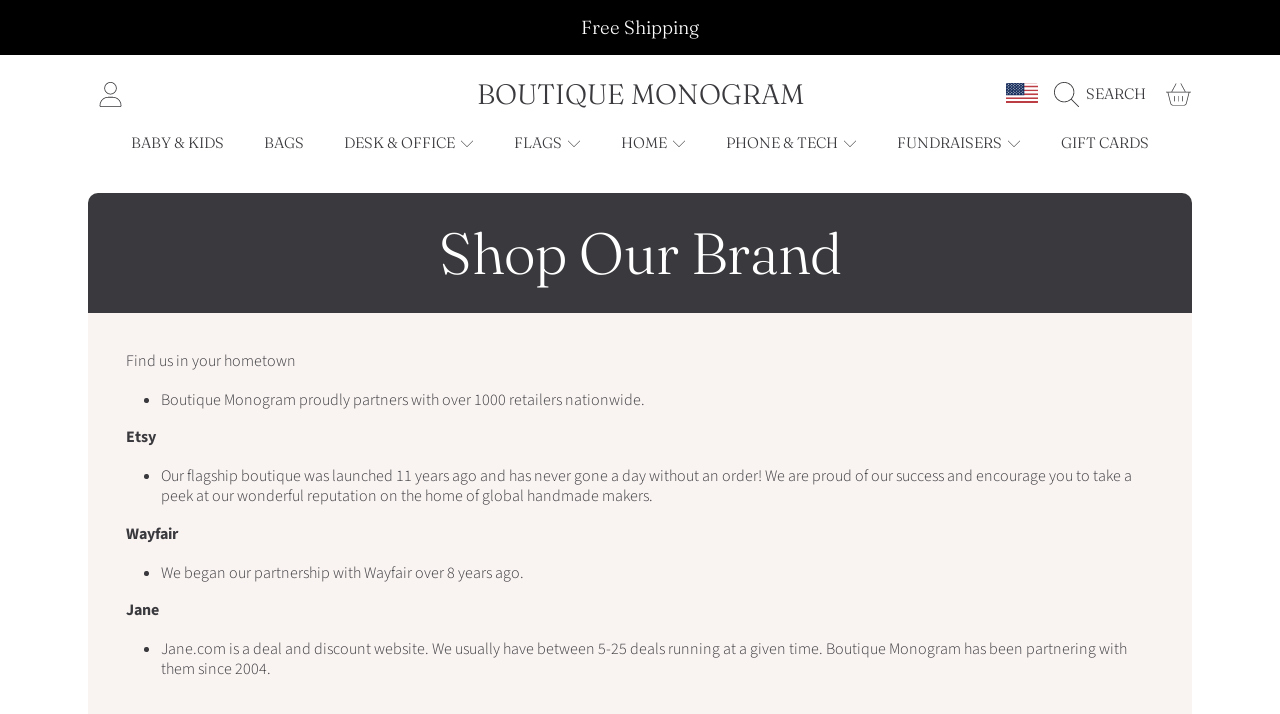

--- FILE ---
content_type: text/css
request_url: https://www.boutiquemonogram.com/cdn/shop/t/45/assets/component-cart.css?v=178288030732459530681744143188
body_size: 3262
content:
.header__icons-wrapper--cart{min-width:47px}.cart-page-section{position:relative;margin-top:2.625rem;margin-bottom:70px;max-width:940px;padding:0}.cart-page-section__box{background:rgb(var(--color-background));border-radius:var(--border-radius-container);overflow:hidden;position:relative;z-index:1}.cart-header{background:rgb(var(--color-background));border-radius:var(--border-radius-container) var(--border-radius-container) 0 0;padding:2.1875rem 1.75rem;text-align:center}.cart__heading{text-align:center;color:rgb(var(--color-foreground-5))}.cart__heading h2{color:rgb(var(--color-foreground));margin-bottom:0}.cart__heading span{color:rgb(var(--color-foreground-2));text-transform:uppercase;font-family:var(--font-subheading-family);font-style:var(--font-subheading-style);font-size:calc(var(--font-subheading-scale) * 1.125rem);font-weight:300}.cart-header .cart__free-shipping{max-width:380px;margin:auto;margin-top:.625rem}.cart__free-shipping{display:block;text-align:center}.cart__free-shipping p{font-size:.8125rem;margin-bottom:.5rem}.cart__free-shipping p span{font-family:var(--font-price-family);font-style:var(--font-price-style);font-weight:900;line-height:1.2}.main-cart-content{display:flex}.main-cart-content cart-items{border-right:solid 2px rgb(var(--color-secondary-background))}#main-cart-footer{position:relative;overflow:hidden}#main-cart.is-empty .main-cart-wrapper,cart-items.is-empty+#main-cart-footer,#main-cart.is-empty .cart__free-shipping{display:none}.main-cart-content cart-items{display:block}.main-cart-content cart-items,.main-cart-content #main-cart-footer{flex:1;padding:2rem}.cart__contents th,.cart__contents td{border:0}.cart__contents td{padding-top:0;padding-bottom:20px}.cart__contents th{font-family:var(--font-body-family);font-weight:100;font-size:.875rem;text-transform:uppercase;padding:44px 20px}.cart__contents td:first-child,.cart__contents th:first-child{padding-left:0;vertical-align:top}.cart__contents td:first-child.cart__removed-product,.cart__contents th:first-child.cart__removed-product{padding:1rem 0 1.2rem .5rem}.cart__contents td:last-child,.cart__contents th:last-child{padding-right:0}.cart__contents dd{margin-left:0}.cart-content-items{min-height:286px}.cart-page-section table{margin-bottom:0}.cart__items--disabled{pointer-events:none}.cart__row{opacity:1}.cart__row-wrapper{display:flex;gap:10px;padding-bottom:1.5rem}.cart__row--gift{max-height:var(--max-height, none);opacity:1;transition:max-height .4s cubic-bezier(.33,-.23,.66,1.04),opacity .3s ease-in-out .3s}.cart__row.cart__row--hide{max-height:0;opacity:0;overflow:hidden;transition:opacity .3s ease-in-out,max-height .4s cubic-bezier(.33,-.23,.66,1.04) .2s}.cart__meta{flex:1;width:auto}.cart__image-wrapper{width:90px;overflow:hidden;border-radius:var(--border-radius-thumnails);align-self:flex-start}.cart__image-box{position:relative;width:100%;background-color:rgb(var(--color-foreground),.1)}.cart__image-box .cart__image{position:absolute;left:50%;transform:translate(-50%);width:100%;height:auto;max-width:none}.cart__image-box.media .cart__image{transform:none}.cart__image-box h4{position:absolute;top:50%;left:50%;transform:translate(-50%,-50%);font-size:1rem;text-align:center;color:rgb(var(--color-foreground));line-height:1.1;margin:0}.cart__product-information{display:-webkit-flex;display:-ms-flexbox;display:flex;flex:1;flex-direction:column;height:100%}.cart__product-information .cart__final-price span{display:inline-block;vertical-align:top;line-height:1}.cart__information-td{display:-webkit-flex;display:-ms-flexbox;display:flex;width:100%}.list-view-item__title{margin-right:8px;min-width:6.25rem;font-family:var(--font-price-family);font-style:var(--font-price-style);font-weight:var(--font-price-weight);line-height:1;flex:1}.cart__product-title{border-bottom:none;color:rgb(var(--color-foreground));font-family:var(--font-price-family);font-size:calc(var(--font-price-scale) * 1.125rem)}.product-option{font-family:var(--font-body-family);font-weight:300;color:rgb(var(--color-foreground));font-size:.75rem;margin-top:.25rem}.product-option--plan{text-transform:uppercase;font-size:.6875rem}.product-option--plan .icon{width:.625rem;height:.625rem;margin-right:2px}.cart__final-price{position:relative;width:auto;font-family:var(--font-price-family);font-style:var(--font-price-style);font-size:calc(var(--font-price-scale) * 1.125rem);font-weight:var(--font-price-weight);line-height:calc(1 + .2 / var(--font-price-scale));color:rgb(var(--color-foreground))}.cart__final-price .cart-item__old-price{opacity:.6}.cart__final-price .cart-item__final-price{color:rgb(var(--color-sale))}.cart__final-price .unit-price{font-family:var(--font-subheading-family);font-style:var(--font-subheading-style);font-weight:600;font-size:calc(var(--font-subheading-scale) * .75rem);background-color:rgb(var(--color-foreground-2));color:rgb(var(--color-background));padding:5px;border-radius:calc(3px * var(--border-radius));position:absolute;width:max-content;right:0;bottom:-3px;line-height:1;transform:translateY(100%)}.cart__information--bottom{flex:1;align-items:flex-end;justify-content:flex-end}.cart-shipping a{color:rgb(var(--color-link))}.cart__product-details{flex:1;font-size:.6875rem;font-family:var(--font-body-family);font-weight:300;text-transform:uppercase;color:rgb(var(--color-foreground));display:flex;flex-direction:column;align-self:start}.cart__product-details li{margin:.125rem 0 0;line-height:1.25;display:flex;flex-wrap:wrap;align-items:start;gap:6px}.cart__product-details .product-details__item--property{gap:0;align-items:center}.cart__product-details .product-details__item--property span{word-break:break-word;margin-right:3px}.cart-item-property-thumbnail{width:20px;height:20px;background-size:cover}.cart__product-details li span:not(.color-swatch){padding-top:1px}.product-details__item .color-swatch{margin-left:0;min-width:14px}.cart__error-wrapper{margin-top:1rem;display:flex;align-items:center;line-height:1.2;position:absolute;right:0}.no-js .quantity .select-cart-quantity{display:flex;color:rgb(var(--color-label))}.no-js .select-cart-quantity .select__select{min-height:auto;padding:2px 27px 2px 2px;text-align:center;font-size:1rem;color:rgb(var(--color-label))}.no-js .select-cart-quantity .icon-chevron-down{right:5px}@media only screen and (min-width: 768px){.cart__error-wrapper{margin-top:.8rem}}.cart__error-wrapper--general{width:100%;bottom:15px;height:60px;justify-content:center;background:rgb(var(--color-sale));border-radius:0 0 var(--border-radius-container) var(--border-radius-container);transform:translateY(100%);opacity:1;transition:all .2s ease;padding-top:1rem}.cart__error-wrapper--general__text{display:flex;align-items:center;color:rgb(var(--color-foreground))}.cart__error-wrapper--general .cart__error-text{color:rgb(var(--color-foreground))}.cart__error-wrapper--general.hide-general-error{opacity:0;transform:translateY(0)}.cart__error-wrapper--general .icon-error{fill:rgb(var(--color-foreground))}.cart__error-wrapper--item{margin:0;bottom:-.1875rem;transform:translateY(100%)}.cart__error-wrapper--item--hide{opacity:0;visibility:hidden}.cart__error-wrapper .icon-error{margin-right:.25rem;width:.9375rem;height:.9375rem}.cart__error-text{order:1;font-size:.75rem;color:rgb(var(--color-sale));vertical-align:middle;font-weight:200;font-family:var(--font-body-family)}.cart__error-text:empty+svg{display:none}#main-cart-footer{transition:height .4s ease-in-out}.cart__footer-gift{display:block;margin-bottom:.6875rem}.cart__footer-gift input[type=checkbox]+label .input-check-mark{margin-left:0;margin-right:2px}.cart__footer-gift input[type=checkbox]+label{font-size:.8125rem;text-transform:none;margin:0;color:rgb(var(--color-foreground))}.cart__footer-notes{width:100%;display:flex;gap:1px;border-radius:var(--border-radius-form-elements);overflow:hidden;margin-bottom:1.0625rem}.cart__footer-notes button{flex:1;padding:.5rem;background:rgb(var(--color-secondary-background));color:rgb(var(--color-secondary-foreground));font-family:var(--font-subheading-family);font-style:var(--font-subheading-style);font-weight:600;text-transform:uppercase;border:none;font-size:calc(var(--font-subheading-scale) * .625rem);display:flex;align-items:center;justify-content:center;gap:.3125rem;word-break:break-word}.cart__footer-notes .icon{width:auto;height:.75rem}.cart__footer-modal{position:absolute;min-height:101%;z-index:2;left:0;bottom:0;transform:translateY(100%);display:flex;align-items:center;width:100%;padding:1.5625rem;background:rgb(var(--color-background));transition:transform .3s ease-in}.cart__footer-modal.open{transform:translateY(0)}.cart__footer-modal__content{width:100%;height:inherit;display:flex;flex-direction:column}.cart__footer-modal__content h5{margin-bottom:.3125rem}.cart__footer-modal__content .text-area{height:100%;min-height:150px}.cart__note{margin-top:0;margin-bottom:.375rem}.cart__footer-modal__content .requirement-form{font-size:.75rem;margin-bottom:0}.cart__footer-modal__content .input-group__btn{margin-top:13px}.cart__footer-modal .input-group__btn .btn{padding:.6875rem .875rem;font-size:calc(var(--font-button-scale) * 1rem);flex:auto}.cart__footer-modal .input-group__btn .btn:last-child,.modal__shipping-form__calculate-content{flex:1;min-width:64%}.modal__shipping-form__content{flex:1;transition:all .4s ease-in-out}.modal__shipping-form__calculate-content{position:relative}.modal__shipping-form__calculate-content .cart__note__btn{width:100%}.cart__recalculate-btn{position:absolute;top:0;left:0;width:100%;height:100%;opacity:0;visibility:hidden;transition:opacity .4s ease-in,visibility .4s ease-in}.cart__recalculate-btn.active{opacity:1;visibility:visible}.calculate-shipping__message{margin-top:13px}.calculate-shipping__message p{text-align:center;font-size:.8125rem;color:rgb(var(--color-error));margin-bottom:.6875rem}.calculate-shipping__message .icon-error{width:.8125rem;height:.8125rem}.cart-shipping-rates{padding:20px 0;text-align:center}.cart-shipping-rates h3{text-transform:uppercase}.cart-shipping-rates h3 span{display:block;font-size:calc(var(--font-heading-scale) * 1rem);color:rgba(var(--color-foreground-2))}.cart-shipping-rates ul li:last-child h3{margin-bottom:0}.cart-savings{font-family:var(--font-price-family);font-size:calc(var(--font-price-scale) * .875rem);color:rgb(var(--color-sale))}.cart__total-details{color:rgb(var(--color-foreground));font-weight:300}.order-discount-card-wrapper{display:flex;align-items:center}.order-discount-card-wrapper .order-discount{display:inline-block;width:20%}.order-discount-card-wrapper .icon-saletag{height:.9em}.order-discount-card-wrapper .order-discount:first-child{width:80%;text-align:left;display:flex;line-height:1.25;align-items:center}.cart__totals{display:flex;justify-content:space-between;align-items:end;margin-bottom:2px}.cart__totals__subtotal{margin:0;text-transform:uppercase;font-family:var(--font-price-family);font-style:var(--font-price-style);font-weight:var(--font-price-weight);font-size:calc(var(--font-price-scale) * 1.375rem)}.cart__totals__subtotal-value{font-family:var(--font-price-family);font-style:var(--font-price-style);font-weight:var(--font-price-weight);font-size:calc(var(--font-price-scale) * 1.375rem);text-align:right}.cart__taxes{text-align:left;font-size:.8125rem}.cart__buttons-container{display:block;margin-top:30px}.cart__buttons-container .btn,.cart__buttons-container .shopify-payment-button__button--unbranded{width:16.875rem;margin:auto}.cart-page-section .cart__dismiss{display:block;text-align:center;margin:0 0 .75rem}.cart__dismiss .btn{padding:.875rem 2.3rem}.cart-page-section .cart__submit-controls{display:block;text-align:center;width:auto}.cart__submit{position:relative}.cart__submit .product-form-loader{width:102px;position:absolute;left:50%;top:50%;transform:translate(-50%,-50%);opacity:0;visibility:hidden;transition-property:opacity,visibility;transition-duration:.1s;transition-timing-function:ease-in-out}.cart__submit .product-form-loader .loader-bounce>div{background:rgb(var(--color-background))}.cart__submit.cart__submit--loading .product-form-loader{opacity:1;visibility:visible}.cart__submit.cart__submit--loading .cart__submit__text{opacity:0}.cart__note__btn:after{transition:transform .3s,background-color .4s ease-in}.cart__note__btn.cart__note__btn--saved{color:rgb(var(--color-button-text-alt))}.cart__note__btn.cart__note__btn--saved:after{background-color:rgb(var(--color-button-alt))}.cart__note__btn-text{opacity:1;transition:opacity .4s ease-in}.cart__note__btn.cart__note__btn--saved .cart__note__btn-text{opacity:0}.cart__note__btn-succes-message{position:absolute;left:50%;top:50%;transform:translate(-50%,-50%);opacity:0;display:flex;align-items:center;transition:opacity .4s ease-in}.cart__note__btn.cart__note__btn--saved .cart__note__btn-succes-message{opacity:1}.cart__note__btn-succes-message .icon-check{margin-right:4px;height:1.3em}.cart__note__btn.cart__note__btn--saved .icon-check #icon_check{stroke-dasharray:80;stroke-dashoffset:80;animation:strokeCircle 1.3s linear;animation-fill-mode:forwards}.free-shipping-scale{position:relative;width:100%;height:13px;background:rgb(var(--color-background));border-radius:7px;overflow:hidden}.free-shipping-scale__fill{position:absolute;left:0;top:0;background:rgb(var(--color-foreground-2));height:100%;border-radius:7px;transition:width .2s ease-in}.cart-header .free-shipping-scale{background:rgb(var(--color-foreground))}.cart-header .free-shipping-scale__fill{background:rgb(var(--color-background))}.cart-gift-wrapping{display:flex}.cart-gift-wrapping__price{font-family:var(--font-price-family);font-style:var(--font-price-style);font-weight:600;line-height:1.2}.cart-gift-wrapping__help{margin-left:5px;position:relative}.cart-gift-wrapping__help svg{display:block}.cart-gift-wrapping__help-tooltip{position:relative;cursor:pointer;transition:opacity .2s ease-in;color:rgb(var(--color-foreground))}.cart-gift-wrapping__help-tooltip-text{position:absolute;opacity:0;visibility:hidden;font-size:.6875rem;right:-3px;top:50%;transform:translate(100%,-50%);background:rgb(var(--color-background));color:rgb(var(--color-foreground));border-radius:var(--border-radius-form-elements);padding:6px;min-width:116px;transition:opacity .2s ease-in,visibility .2s ease-in}.cart-gift-wrapping__help-tooltip:hover .cart-gift-wrapping__help-tooltip-text{opacity:1;visibility:visible}.cart-gift-wrapping__help-spiner{position:absolute;top:0;left:0;opacity:0;visibility:hidden;transition:opacity .2s ease-in,visibility .2s ease-in}.loading-gift-wrap .cart-gift-wrapping__help-spiner{opacity:1;visibility:visible}.loading-gift-wrap .cart-gift-wrapping__help-tooltip{opacity:0}.modal__shipping-content{opacity:0;transition:opacity .4s ease-in-out}.modal__shipping-content.active{opacity:1}.cart-shipping-rates{transform:translate(-20%);transition:all .2s ease-in-out}.cart-shipping-rates.active{transform:translate(0);transition:all .2s ease-in-out .4s}.cart-page-section__box .empty-page-content{position:relative;min-height:280px}.empty-page-content__wrap{position:absolute;top:50%;transform:translateY(-50%);padding:1.625rem;width:100%}.cart--empty-message{font-family:var(--font-subheading-family);font-style:var(--font-subheading-style);color:rgb(var(--color-foreground));text-transform:uppercase;font-weight:300;font-size:calc(var(--font-subheading-scale) * 1.125rem);margin-bottom:.625rem}.cart--no-cookies .cart--empty-message{display:none}.cookie-message{display:none;padding-bottom:25px}.cart--no-cookies .cookie-message{display:block}.additional-checkout-buttons{max-width:16.875rem;margin:0 auto}shopify-accelerated-checkout,shopify-accelerated-checkout-cart{--shopify-accelerated-checkout-button-block-size: 44px;--shopify-accelerated-checkout-button-border-radius: var(--border-radius-form-elements);--shopify-accelerated-checkout-row-gap: .75rem}.additional-checkout-buttons [data-shopify-buttoncontainer]{display:grid!important;grid-template-columns:repeat(auto-fit,minmax(100px,1fr));grid-gap:12px;margin:.75rem 0 0!important}.additional-checkout-buttons [data-testid=grid-cell]{border-radius:var(--border-radius-form-elements);overflow:visible;margin:0!important}.additional-checkout-buttons [data-testid=grid-cell]:not(:first-child){width:8.125rem}.additional-checkout-buttons.additional-checkout--hide{display:none}.additional-checkout-buttons input[type=image]{padding:0;border:0;background:transparent}.additional-checkout-buttons .dynamic-checkout__content div[role=button]{border-radius:var(--border-radius-form-elements)!important;transform:scale(1);transition:all .3s}.additional-checkout-buttons .dynamic-checkout__content div[role=button]:focus-visible{outline:.2rem solid rgba(var(--color-foreground),.5)!important;box-shadow:0 0 0 2px rgb(var(--color-background)),0 0 0 4px #00f!important}.paypal-button.paypal-button-shape-rect{border-radius:var(--border-radius-form-elements);overflow:hidden}[data-shopify-buttoncontainer]{justify-content:flex-end}.cart-recommendations{margin:1.875rem auto 70px}.cart__product-recommendations-list{display:grid;grid-template-columns:repeat(auto-fit,minmax(156px,1fr));grid-gap:14px;justify-items:center}.cart__product-recommendations-list>li{width:100%;max-width:462px}@media only screen and (min-width: 768px){.cart__contents td{padding-left:20px;padding-right:0}}@media only screen and (max-width: 1024px){.cart-page-section{max-width:577px}.main-cart-content{display:block}.main-cart-content cart-items{padding:1.875rem 1.875rem 0;border-right:none}.main-cart-content #main-cart-footer{border-top:solid 1px rgb(var(--color-secondary-background));padding:.625rem 1.875rem 1.875rem}.cart__footer-modal{border-top:solid 1px rgb(var(--color-secondary-background))}#main-cart-footer{overflow:initial}.main-cart-content .cart-content-items{min-height:auto}.main-cart-content .cart__footer .grid{margin-left:0}.main-cart-content .cart__footer .grid__item{padding:0}.main-cart-content .cart__dismiss{margin:0 0 .75rem}}@media only screen and (max-width: 989px){.cart-page-section{margin-top:1.375rem}}@media only screen and (max-width: 768px){.cart-page-section{max-width:100%;margin-bottom:0;transition:padding .3s ease}.cart-page-section__box{border-radius:var(--border-radius-container) var(--border-radius-container) 0 0}.cart-header{padding:1.875rem 1.75rem}.cart__heading span{font-size:1rem}.main-cart-content cart-items{padding:1.25rem 1.25rem 0}.main-cart-content #main-cart-footer{border-top:solid 1px rgb(var(--color-secondary-background));padding:.625rem 1.25rem 1.25rem}.cart-page-section__box .empty-page-content{min-height:320px}.cart-page-section--error{padding-top:70px}.cart__error-wrapper--general{transform:none;border-radius:0;padding-top:0;margin:0;position:static}.cart__error-wrapper--general.hide-general-error{opacity:0;display:none;transform:initial}.top-buy-container--static.hide{display:block!important}.cart__contents td:nth-child(3),.cart__contents th:nth-child(2){padding-left:0;padding-right:0}.cart__image-wrapper{padding-right:0}.cart__footer-notes button{flex-direction:column}}@media (max-width: 400px){.cart__footer-modal__content .input-group__btn{display:flex;gap:.625rem}}@media (max-width: 370px){.cart__image-wrapper{width:60px}.list-view-item__title{min-width:5.375rem}.cart__buttons-container .btn,.cart__buttons-container .shopify-payment-button__button--unbranded,.btn--from{width:100%;max-width:270px;padding:18px 26px}.cart__image-box h4{font-size:.7rem}}@media (max-width: 300px){.cart__product-title{font-size:calc(var(--font-price-scale) * 1.0625rem)}.product-details__item .color-swatch{display:none}.cart__qty .quantity{width:4.8125rem}.cart__image-wrapper{width:68px}.cart__image-box .cart__image{height:auto}.additional-checkout-buttons [data-testid=grid-cell]:not(:first-child){width:auto}}.cart-page-section .skeleton-text,.drawer .skeleton-text{position:relative;min-width:50px;display:inline-block}.cart-page-section .skeleton-text:after,.drawer .skeleton-text:after{content:"";position:absolute;left:0;top:50%;transform:translateY(-50%);min-width:50px;width:100%;height:100%;border-radius:var(--border-radius-skeleton);background:linear-gradient(90deg,#d5d4d4,#e9e9e9,#d5d4d4);background-size:200%;animation:skeletonLoader 1.5s linear infinite;display:none}.cart-page-section__box .skeleton-view .skeleton-text:after{display:block}.cart--loading .cart__heading .skeleton-text,.cart--loading .cart__total-details .skeleton-text,.cart__row--loading .skeleton-text{color:rgb(var(--color-background))}.cart--loading .cart__heading .skeleton-text:after,.cart--loading .cart__total-details .skeleton-text:after,.cart__row--loading .skeleton-text:after{display:block}
/*# sourceMappingURL=/cdn/shop/t/45/assets/component-cart.css.map?v=178288030732459530681744143188 */


--- FILE ---
content_type: text/css
request_url: https://www.boutiquemonogram.com/cdn/shop/t/45/assets/section-main-page.css?v=130494590590529990971744143187
body_size: -339
content:
.page-template{margin:1.8125rem auto}.page-template-wrap{background:rgb(var(--color-background));border-radius:var(--border-radius-container);overflow:hidden}.page-banner{background:rgb(var(--color-background));min-height:calc(100px * var(--content-height));overflow:hidden;position:relative;display:flex}.page-banner:before{content:"";display:block;padding-bottom:calc(100% / var(--image-aspect-ratio));width:0}.page-banner-wrap{overflow:hidden;position:absolute;width:100%;height:100%}.page-banner__content{position:relative;display:flex;width:80%;height:100%;margin:auto;align-items:center;justify-content:center;padding:20px 0;z-index:1}.page-banner .media.placeholder{padding:1.25rem 0;min-height:calc(18.75rem * var(--content-height));display:flex}.page-banner .media.placeholder .page-banner__content{position:static;align-self:center}.page-template__title{font-size:calc(var(--font-heading-scale) * 3.625rem);color:rgb(var(--color-foreground));text-align:center;margin:1.0625rem 0;max-width:100%;word-break:break-word}.page-template__content{padding:2.375rem}@media screen and (max-width: 768px){.page-banner .media.placeholder{min-height:12.5rem}.page-template__title{font-size:calc(var(--font-heading-scale) * 2.125rem)}.page-template__content{padding:1.875rem .8125rem}}
/*# sourceMappingURL=/cdn/shop/t/45/assets/section-main-page.css.map?v=130494590590529990971744143187 */


--- FILE ---
content_type: text/css
request_url: https://www.boutiquemonogram.com/cdn/shop/t/45/assets/component-search.css?v=67019278901551924611744143187
body_size: -463
content:
.search__input-wrapper{position:relative}.search__input::-ms-clear{display:none}.search__input::-webkit-search-cancel-button{display:none}.search__input::placeholder{text-transform:none;font-weight:var(--font-heading-weight);color:rgb(var(--color-foreground));opacity:.6}.search__input:-ms-input-placeholder{text-transform:none;font-weight:var(--font-heading-weight);color:rgb(var(--color-foreground));opacity:.6}.search__input::-ms-input-placeholder{text-transform:none;font-weight:var(--font-heading-weight);color:rgb(var(--color-foreground));opacity:.6}.no-svg .search__input{width:auto;padding-left:35px}input::-webkit-search-decoration{-webkit-appearance:none}
/*# sourceMappingURL=/cdn/shop/t/45/assets/component-search.css.map?v=67019278901551924611744143187 */


--- FILE ---
content_type: text/css
request_url: https://www.boutiquemonogram.com/cdn/shop/t/45/assets/component-cart-notification.css?v=105307776287782630861744143187
body_size: 89
content:
cart-notification{position:absolute;top:0;right:0;z-index:2}.cart-notification-wrapper{position:relative}.cart-notification-wrapper .cart-notification{display:block}.cart-notification{background-color:rgb(var(--color-background));padding:1.9375rem;border-radius:0 0 0 var(--border-radius-container);box-shadow:0 2px 4px #00000080;position:absolute;right:0;transform:translateY(-100%);visibility:hidden;width:100%;z-index:-1}@media screen and (min-width: 750px){.header-wrapper:not(.header-wrapper--border-bottom)+cart-notification .cart-notification{border-top-width:.1rem}.cart-notification{width:28.2rem;right:0}}@media screen and (max-width: 1000px){cart-notification{display:none}}.cart-notification.animate{transition:transform var(--duration-short) ease,visibility 0s var(--duration-short) ease}.cart-notification.active{transform:translateY(0);transition:transform var(--duration-default) ease,visibility 0s;visibility:visible}.cart-notification__header{align-items:flex-start;display:flex}.cart-notification__heading{flex-grow:1;margin:0;line-height:1.9rem;letter-spacing:0;color:rgb(var(--color-foreground));display:flex;align-items:center;gap:.5rem}.cart-notification__heading .icon-check{width:1em;height:auto}.cart-notification__links{text-align:center}.cart-notification__links .btn{width:17.875rem;margin:auto;margin-top:.5rem}.cart-notification__links .btn--secondary{padding:.875rem 2.3rem}.cart-notification-product{align-items:flex-start;display:flex;padding-bottom:2.6875rem;padding-top:2.6875rem}.cart-notification-product dl{margin-bottom:0;margin-top:0}.cart-notification-product__media{width:90px;margin-right:15px;border-radius:var(--border-radius-thumnails);overflow:hidden}.cart-notification-product__image{position:relative;background-color:rgb(var(--color-foreground),.1)}.cart-notification-product__image h4{position:absolute;top:50%;left:50%;transform:translate(-50%,-50%);color:rgb(var(--color-foreground));font-size:.8rem;line-height:1.1;text-align:center;margin:0}.cart-notification-product__info{min-height:90px;display:flex;flex:1;width:100%}.cart-notification-product__header{width:100%;margin-bottom:.1875rem}.cart-notification-product__name{margin-bottom:0;margin-top:0;color:rgb(var(--color-foreground));font-family:var(--font-price-family);font-style:var(--font-price-style);font-weight:var(--font-price-weight);--font-heading-size: calc(var(--font-price-scale) * 1.375rem);line-height:calc(1 + .2 / var(--font-price-scale));flex:1}.cart-notification__shop-name{font-size:.75rem;display:block;font-family:var(--font-body-family);font-weight:400;margin-top:.25rem}.cart-notification-product__option--plan{text-transform:uppercase;font-size:.6875rem;color:rgb(var(--color-foreground));font-family:var(--font-body-family);font-weight:400;margin-top:.125rem;display:block}.cart-notification-product__option--plan .icon{width:.625rem;height:.625rem;margin-right:4px}.cart-notification-product__price-wrap{text-align:right}.cart-notification-product__price{color:rgb(var(--color-foreground));font-family:var(--font-price-family);font-style:var(--font-price-style);font-weight:var(--font-price-weight);font-size:calc(var(--font-price-scale) * 1.375rem);line-height:1}.cart-notification-product__unit-price{background:rgb(var(--color-foreground-2));color:rgb(var(--color-background));font-family:var(--font-price-family);font-style:var(--font-price-style);font-weight:var(--font-price-weight);font-size:calc(var(--font-price-scale) * .75rem);border-radius:calc(3px * var(--border-radius));line-height:1;padding:5px;display:inline-block;text-transform:uppercase;margin-top:.1875rem}.cart-notification-product__option{font-size:.6875rem;text-transform:uppercase;color:rgb(var(--color-foreground));margin-top:.25rem;margin-bottom:0;font-family:var(--font-body-family)}.cart-notification-product__option .color-swatch{vertical-align:bottom}.cart-notification-product__option+.cart-notification-product__option{margin-top:.3rem}.cart-notification-product__option>*{display:inline-block;margin:0}
/*# sourceMappingURL=/cdn/shop/t/45/assets/component-cart-notification.css.map?v=105307776287782630861744143187 */


--- FILE ---
content_type: image/svg+xml
request_url: https://ka-p.fontawesome.com/releases/v6.5.1/svgs/thin/user.svg?token=ef21ee0b53
body_size: 24
content:
<svg xmlns="http://www.w3.org/2000/svg" viewBox="0 0 448 512"><!--! Font Awesome Pro 6.5.1 by @fontawesome - https://fontawesome.com License - https://fontawesome.com/license (Commercial License) Copyright 2023 Fonticons, Inc. --><path d="M336 128a112 112 0 1 0 -224 0 112 112 0 1 0 224 0zM96 128a128 128 0 1 1 256 0A128 128 0 1 1 96 128zM16 482.3c0 7.6 6.1 13.7 13.7 13.7H418.3c7.6 0 13.7-6.1 13.7-13.7C432 392.7 359.3 320 269.7 320H178.3C88.7 320 16 392.7 16 482.3zm-16 0C0 383.8 79.8 304 178.3 304h91.4C368.2 304 448 383.8 448 482.3c0 16.4-13.3 29.7-29.7 29.7H29.7C13.3 512 0 498.7 0 482.3z"/></svg>